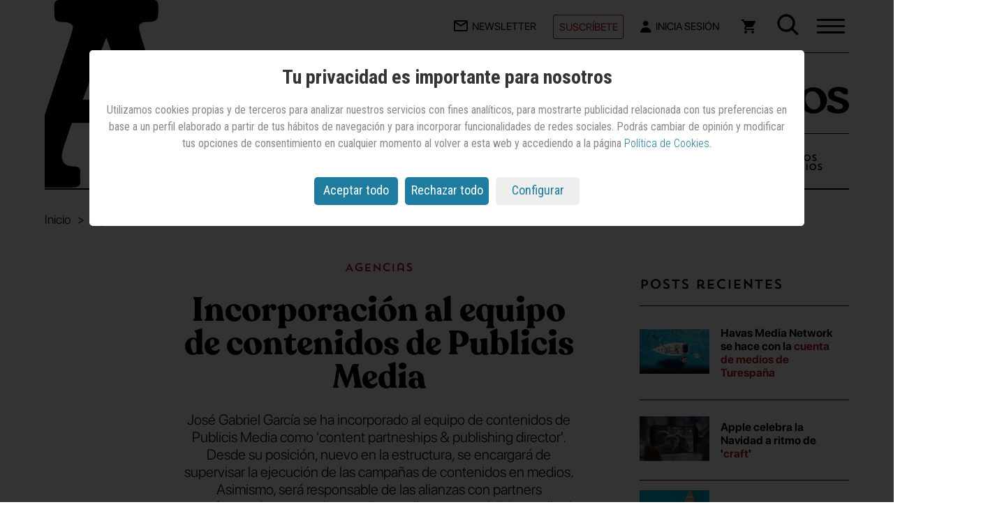

--- FILE ---
content_type: text/html; charset=utf-8
request_url: https://www.google.com/recaptcha/api2/aframe
body_size: 250
content:
<!DOCTYPE HTML><html><head><meta http-equiv="content-type" content="text/html; charset=UTF-8"></head><body><script nonce="3wLgI_tJ6_nBw5vzqP73NA">/** Anti-fraud and anti-abuse applications only. See google.com/recaptcha */ try{var clients={'sodar':'https://pagead2.googlesyndication.com/pagead/sodar?'};window.addEventListener("message",function(a){try{if(a.source===window.parent){var b=JSON.parse(a.data);var c=clients[b['id']];if(c){var d=document.createElement('img');d.src=c+b['params']+'&rc='+(localStorage.getItem("rc::a")?sessionStorage.getItem("rc::b"):"");window.document.body.appendChild(d);sessionStorage.setItem("rc::e",parseInt(sessionStorage.getItem("rc::e")||0)+1);localStorage.setItem("rc::h",'1764364087957');}}}catch(b){}});window.parent.postMessage("_grecaptcha_ready", "*");}catch(b){}</script></body></html>

--- FILE ---
content_type: text/css
request_url: https://www.anuncios.com/siteresources/styles/anuncios/min/detalle.min.css?ver=20250717105358
body_size: 8080
content:
*{margin:0;padding:0;box-sizing:border-box;font-weight:300;font-family:inherit}ul{list-style-type:none;font-family:"SFProDisplay-Regular";color:#000}p{font-family:"SFProDisplay-Regular";color:#000}a{text-decoration:none;color:inherit}strong{font-family:"SFProDisplay-Bold"}table{border:0;font-family:"SFProDisplay-Regular"}fieldset{border:0;font-family:"SFProDisplay-Regular"}.wrapper{max-width:90%;margin:0 auto}.txt-color-destacado-ob{color:#e91c26}.txt-color-destacado{color:#b00d16}.txt-center{text-align:center}.button{background:#b00d16;color:#fff;padding:.7em 3em;font-size:1.2em;border:0;border-radius:.4em;font-family:"SFProDisplay-Bold";cursor:pointer;transition:background .5s ease .2s;line-height:1;display:inline-block}.button:hover{background:#810910}.button--underline{background:transparent;padding:.6em;border:2px solid #b00d16;border-radius:.3em;color:#b00d16;font-family:"SFProDisplay-Light";font-size:.9em;text-transform:uppercase}.button--underline:hover{background:transparent}.button--underline--2{padding:1em 2em}.button--box{margin:2em}.button--negatif{border:2px solid #fff;color:#fff}.button--iconRight{font-size:.85em;font-family:"SFProDisplay-Regular";padding:.8em 1em;display:inline-flex;align-items:center}header.sticky{height:inherit}.bannerTop{text-align:center}.bannerTop .firstAddiv{margin-top:2em}.bannerTop .adskinleft{display:none;position:absolute;z-index:100;left:-5px;top:303px;width:calc((100% - 1440px)/2);height:100%;margin-top:0}.bannerTop .adskinleft .adItem{flex-shrink:0;display:flex;justify-content:flex-end;width:100%;height:100%;margin-left:auto;margin-right:auto}.bannerTop .adskinright{display:none;position:absolute;z-index:100;right:-5px;top:303px;width:calc((100% - 1440px)/2);height:100%;margin-top:0}.bannerTop .adskinright .adItem{width:100%;margin-left:auto;margin-right:auto;height:100%}.adskinSticky{position:sticky;top:76px;align-self:flex-start}.mpu-lat-sup{text-align:center;margin-bottom:.5em}.sticky-mpu{position:sticky;top:85px}.mainNav{transition:all 1s ease-in;z-index:100;width:100%;position:relative;top:0;left:0;right:0;-webkit-transition:all 200ms ease-out;transition:all 200ms ease-out;background:#fff;max-width:90em;margin:0 auto;z-index:101}.mainNav-top{display:flex;justify-content:space-between;box-shadow:0 1px 10px rgba(0,0,0,.1);padding:.75em 1.25em .55em 1.25em;align-items:center;position:relative;z-index:10}.mainNav-logo .logo-mb{display:inline-block}.mainNav-logo .logo-mb svg{width:2.4em;height:auto}.mainNav-logo .logo-dskt{display:none}.mainNav-logo .logo-dskt svg{width:13em;height:auto}.mainNav-mobile-topbar{display:flex;align-items:center}.mainNav-list{align-items:center;width:100%;display:flex;position:absolute;top:5em;left:50%;transform:translateX(-50%);padding:1em 1.25em 1em 1.25em;justify-content:space-around;opacity:1;transition:display 500ms ease,opacity 449.63ms ease 238.543ms;border-top:1px solid #000;border-bottom:1px solid #000;padding:1em 1.25em 1em 1.25em;background-color:#fff;padding-left:8em}.mainNav-list-item{padding:0 .75em;text-transform:uppercase}.mainNav-list-item a{color:#030303;font-family:"SFProDisplay-Regular";font-size:.9375em}.mainNav-list-item a .text-menu-top{display:none}.mainNav-list-item a:hover{color:#b00d16}.mainNav-list-item a:hover svg path{fill:#b00d16}.mainNav-list-item .newsletter svg{margin-right:.4em;vertical-align:text-top}.mainNav-list-item .suscribir{border:1px solid #b00d16;padding:.5em;background-color:transparent;border-radius:3px;color:#b00d16}.mainNav-list-item .login svg{margin-right:.4em;vertical-align:text-top}.mainNav-list-item .carrito{margin:0 .5em 0 .5em}.mainNav-list-item #shopProdQ{background-color:#b00d16;color:#fff;font-size:.6875em;font-family:"SFProDisplay-Bold";padding:.825em;border-radius:50%;width:1em;height:1em;display:flex;justify-content:center;align-items:center;text-align:center;margin-left:.5em}.mainNav-list .buscador{display:none}.mainNav-list .buscador button{background-color:transparent;border:0;outline:0;cursor:pointer}.mainNav-list .buscador input{display:none}.mainNav-list .buscador input.is-visible{display:block}.mainNav-menu{background-color:#fff;width:100%;position:fixed;height:calc(100% - 85px);top:0;left:50%;display:block;-webkit-transform:translate(-50%,-100%);-ms-transform:translate(-50%,-100%);transform:translate(-50%,-100%);transition:padding-top 500ms ease,transform 500ms ease,opacity 449.63ms ease 238.543ms;opacity:0;overflow:auto;max-width:100%;margin:0 auto;z-index:9}.mainNav-menu.is-visible{opacity:1;left:50%;transform:translate(-50%,6em);padding:3em 1.25em;box-shadow:0 9px 16px rgba(0,0,0,.1)}.mainNav-menu-list>ul{border-top:1px solid #030303;padding:1.5em 0 1.5em 1em}.mainNav-menu-list .mainNav-menu-list--left{width:100%}.mainNav-menu-list .mainNav-menu-list--center{width:100%}.mainNav-menu-list .mainNav-menu--right{width:100%}.mainNav-menu-list .mainNav-menu--right>ul{border-top:1px solid #030303;padding:1.5em 0 1.5em 1em}.mainNav-menu-list .mainNav-menu-list-item{font-family:"SFProDisplay-Regular";font-size:1.125em;color:#030303;padding-bottom:1em;line-height:1}.mainNav-menu-list .mainNav-menu-list-item:hover{color:#b00d16}.mainNav-rrss-list{display:flex;justify-content:center;align-items:center;padding:1.5em;border-bottom:1px solid #000;border-top:1px solid #000}.mainNav-rrss-item{margin:0 .75em}.mainNav-rrss-item:hover{opacity:.7}.mainNav .toggle-menu-default-state{display:none}.mainNav .toggle-menu-hidden{display:none}.mainNav .toggle-menu-visible{display:block}.mainNav .toggle-menu-wrap{padding-right:0}.mainNav #toggle-menu{display:block;width:3em;height:30px;padding:30px 22px;cursor:pointer}.mainNav #toggle-menu div{width:3em;height:30px;position:relative;left:-20px;top:-11px}.mainNav #toggle-menu span{display:block;width:2.5em;height:3px;background:#030303;position:absolute;animation-fill-mode:forwards}.mainNav #toggle-menu span.top{top:0}.mainNav #toggle-menu span.middle{top:9px}.mainNav #toggle-menu span.bottom{top:18px}.mainNav #toggle-menu.toggle-menu-visible span.top,.mainNav #toggle-menu.toggle-menu-visible span.bottom{animation:inTop .8s forwards;background-color:#030303}.mainNav #toggle-menu.toggle-menu-visible span.middle{animation:inMiddle .8s forwards;background-color:#030303}.mainNav #toggle-menu.toggle-menu-visible span.bottom{animation:inBottom .8s forwards;background-color:#030303}.mainNav #toggle-menu.toggle-menu-hidden span.top{animation:outTop .5s backwards;animation-direction:reverse}.mainNav #toggle-menu.toggle-menu-hidden span.bottom{animation:outMiddle .5s backwards;animation-direction:reverse}.mainNav #toggle-menu.toggle-menu-hidden span.bottom{animation:outBottom .5s backwards;animation-direction:reverse}.mainNav .mainNav-list .mainNav-list-item--suscribir{display:none}.mainNav .mainNav-big-logoSmall{width:113px;background-color:#fff;position:absolute;top:0;z-index:12}.mainNav .mainNav-big-logoSmall a{display:flex}.mainNav .mainNav-big-logoSmall svg{width:97%;height:auto}.mainNav .mainNav-big-right{display:none;width:100%;margin-left:230px}.mainNav .mainNav-big-boxdate{display:flex;justify-content:space-between;align-items:flex-end;border-top:1px solid #000;padding:2em 0 1.5em 1em}.mainNav .mainNav-big-date{font-size:1.125em;font-family:"SFProDisplay-Regular"}.mainNav .mainNav-big-logo svg{width:18em;height:auto}.mainNav .mainNav-big-list{display:flex;justify-content:flex-end;padding:1.8em 0 1.35em;border-top:1px solid #000;min-height:79px}.mainNav .mainNav-big-item{padding:0 1.25em .125em 1.25em;text-align:center;border-right:1px solid #000;font-size:.8125em;color:#030303;font-family:"TrendSansOne";text-transform:uppercase;display:flex;align-items:center}.mainNav li.current{color:#b00d16}.mainNav .mainNav-big-item:last-child{border:0}.mainNav .mainNav-big-item a:hover{color:#b00d16}.mainNav.open-menu .mainNav-top{box-shadow:none;padding:.75em 1.25em .55em 1.25em}.mainNav.open-menu .mainNav-big{opacity:0}.mainNav.open-menu .mainNav-list{justify-content:space-between;padding-left:1.25em}.mainNav.open-menu .buscador{border-left:1px solid #030303;padding-left:2em;display:initial}.mainNav .buscador{position:relative}.mainNav .buscador input{position:absolute;right:3em;border:0;width:73vw;height:3.25em;top:50%;transform:translateY(-50%);padding:1em 1.5em;font-size:1.25em;border-left:1px solid #030303}.sticky{width:100%!important;max-width:none;position:fixed;z-index:101}.sticky .mainNav-big{opacity:0!important;display:none!important}.sticky .mainNav-top{box-shadow:0 1px 10px rgba(0,0,0,.1);padding:.75em 1.25em .55em 1.25em}.sticky .mainNav-mobile-topbar{right:3em}.sticky .mainNav-list{display:none;opacity:0;transition:display 500ms ease,opacity 449.63ms ease 238.543ms;justify-content:space-between;padding-left:1.25em}.sticky.open-menu .mainNav-list{display:flex;opacity:1;transition:display 500ms ease,opacity 449.63ms ease 238.543ms}.carrito{display:flex;align-items:flex-end}.login__bullet-number{background-color:#b00d16;color:#fff;font-size:.6875em;font-family:"SFProDisplay-Bold";padding:.825em;border-radius:50%;width:1em;height:1em;display:flex;justify-content:center;align-items:center;text-align:center;margin-left:.5em}.mainNav--log .login__bullet-number{background-color:#b00d16;color:#fff;font-size:.6875em;font-family:"SFProDisplay-Bold";padding:.825em;border-radius:50%;width:1em;height:1em;display:flex;justify-content:center;align-items:center;text-align:center;margin-left:.5em}.mainNav--log .login{display:flex;align-items:flex-end;position:relative}.mainNav--log .login svg{margin-right:.5em}.mainNav--log .login .text-menu-top{margin-right:.5em;text-transform:none;color:#b00d16}.mainNav--log .login::after{content:'';width:0;height:0;border-top:.4em solid #b00d16;border-left:.35em solid transparent;border-right:.35em solid transparent;position:absolute;top:.5em;right:-1.125em;border-radius:1px}.mainNav--log .loginDesp::after{content:'';width:0;height:0;border-top:0;border-bottom:.4em solid #b00d16;border-left:.35em solid transparent;border-right:.35em solid transparent;position:absolute;top:.5em;right:-1.125em;border-radius:1px}.mainNav--log .carrito{display:flex;align-items:flex-end}.mainNav--log .mainNav-list-item .carrito{margin:0 .5em 0 .875em}.sticky-body main{padding-top:5em}.mainNav-list-item--user{position:relative}.mainNav--log .mainNav-list-item--user:hover .box__list__menu-usuario-header{opacity:1;visibility:visible;transition:all 300ms ease-in}.box__list__menu-usuario-header{opacity:0;visibility:hidden;transition:all 300ms ease-in;position:absolute;left:-.5em;background-color:transparent}.list__menu-usuario-header{background-color:#fff;padding:.5em 1.5em 1em;margin-top:1em;min-width:175px;box-shadow:0 10px 20px black}.list__menu-usuario-header li{color:#000;font-family:"SFProDisplay-Regular";text-transform:none;padding-top:.75em}.list__menu-usuario-header li a{font-size:.8125em}.list__menu-usuario-header .item--border{border-top:1px solid #000;margin-top:.75em}.list__menu-usuario-header .login__bullet-number{display:inline-flex}.imgLupahover-box{cursor:pointer}.imgLupahover-js{position:absolute;display:block}.imgLupahover-js.open{display:none}.imgLupahover__closer{position:absolute;left:-76vw;display:block;top:.5em;transform:scale(.6);opacity:1;transition:opacity .8s ease .2s;z-index:1;cursor:pointer;left:-82vw;top:-1.75em;background-color:#fff;width:6em;height:6em;padding:2em;text-align:center}.imgLupahover__closer.off{z-index:-1;left:-60vw;opacity:0;transition:opacity .1s ease}.mainNav .buscador input{border-left:0}.mainNav .mainNav-big-logoSmall{top:-81px;left:0}.mainNav .mainNav-big{position:relative}.safari .mainNav .mainNav-big-logoSmall svg{width:97%;height:100%}.safari .mainNav-logo .logo-mb svg{height:100%}.newsletterBox{display:grid;grid-template-columns:1fr 1fr;border-top:1px solid #000;border-bottom:1px solid #000}.newsletterBox figure{line-height:0}.newsletterBox img{display:block;width:100%;height:100%;max-width:100%;object-fit:cover}.newsletterBox .textonb{display:flex;flex:1 0 0;flex-direction:column;text-align:center;justify-content:center;padding:3em 2em}.newsletterBox .textonb p{font-family:"TrendSansOne";color:#b00d16}.newsletterBox .textonb h5{font-size:1.7em;padding:1em 3em;font-family:"SFProDisplay-Bold"}.aside-sticky{position:sticky;top:76px}.nav-footer{padding:3em 0}.nav-footer .nav-footer-top{display:none}.nav-footer .footer-logo{width:25%;border-right:1px solid #000;padding:0 2.875em 0 0}.nav-footer .footer-logo svg{width:100%;height:auto;max-width:14em}.nav-footer .nav-footer-top-list{padding:0 2.875em;border-right:1px solid #000}.nav-footer .nav-footer-top-list:last-child{border:0}.nav-footer .nav-footer-top-list .nav-footer-top-item{font-size:1em;padding:0 0 .75em 0}.nav-footer .nav-footer-top-list .nav-footer-top-item:first-child{color:#b00d16;font-size:1em;font-family:"TrendSansOne";padding-bottom:1.75em}.nav-footer .nav-footer-top-list .nav-footer-top-item a:hover{color:#b00d16}.nav-footer .nav-footer-bottom{justify-content:center;align-items:center;padding:1em 0;border-bottom:1px solid #000;border-top:1px solid #000;width:95%;margin:0 auto}.nav-footer .nav-footer-bottom .nav-footer-rrss-list{display:flex;width:100%;justify-content:space-around;align-items:center;margin:0 auto;padding:1em 5vw 1.5em}.nav-footer .nav-footer-bottom .nav-footer-rrss-list .nav-footer-rrss-item{margin:0 .75em}.nav-footer .nav-footer-bottom .nav-footer-rrss-list .nav-footer-rrss-item:hover{opacity:.7}.nav-footer .nav-footer-bottom .nav-footer-legal-list{display:flex;width:100%;flex-direction:column;text-align:center;border-top:1px solid #000;padding:2em 2em 1em 2em}.nav-footer .nav-footer-bottom .nav-footer-legal-list .nav-footer-legal-item{padding-bottom:.75em;font-size:.9375em}.nav-footer .nav-footer-bottom .nav-footer-legal-list .nav-footer-legal-item:first-child{padding-bottom:1.75em}.nav-footer .nav-footer-bottom .nav-footer-legal-list .nav-footer-legal-item a:hover{color:#b00d16}.federWrapp{padding:1em 1em}.federWrapp .fLeyenda{font-family:"SFProDisplay-Regular";font-size:.875em;color:#000;text-align:center;padding:0 3em}.federWrapp .fLogos{display:grid;grid-template-columns:1fr 1fr;padding-top:1em;column-gap:1em}.federCol1{align-self:center;text-align:right}.federCol1 img{width:100%;max-width:212px;height:auto}.federCol2{align-self:center;text-align:left}.federCol2 img{width:100%;max-width:285px;height:auto}@media screen and (min-width:1280px){.bannerTop .adskinleft{display:block;text-align:right}.bannerTop .adskinright{display:block;text-align:left}}@media screen and (min-width:1024px) and (max-width:1200px){.safari main{padding-top:75px!important}}@media screen and (min-width:600px){.nav-footer .nav-footer-bottom .nav-footer-rrss-list{padding:1em 15vw 1.5em}}@media screen and (min-width:800px){.mainNav-list{width:100%}}@media screen and (min-width:1024px){.sticky-mpu{top:80px}.wrapper{width:90%;max-width:90em}.mainNav-top{padding:1em 3em 1em 2em}.mainNav-logo .logo-mb{display:none}.mainNav-logo .logo-dskt{display:inline-block}.mainNav-mobile-topbar{position:absolute;right:3em}.mainNav-list{position:static;display:flex;opacity:1;top:initial;left:initial;padding:initial;width:auto;padding-right:3.75em;border:0;background-color:transparent;transform:none;justify-content:space-between}.mainNav-list-item a .text-menu-top{display:initial}.mainNav-list-item a:hover{color:#b00d16}.mainNav-list-item a:hover svg path{fill:#b00d16}.mainNav-list-item .newsletter svg{margin-right:.4em;vertical-align:text-top}.mainNav-list-item .suscribir{border:1px solid #b00d16;padding:.5em;background-color:transparent;border-radius:3px;color:#b00d16}.mainNav-list-item .login svg{margin-right:.4em;vertical-align:text-top}.mainNav-list-item .carrito{margin:0 .5em 0 .5em}.mainNav-list .buscador{display:none}.mainNav-list .buscador{display:initial}.mainNav-menu.is-visible{max-width:100%;height:auto;padding:2em 1.25em 3em 1.25em;transform:translate(-50%,4em)}.mainNav-menu-list{display:flex;justify-content:space-between;max-height:19em;width:85%;margin:0 auto}.mainNav-menu-list .mainNav-menu-list--left{width:45%;display:flex;flex-direction:column;flex-wrap:wrap}.mainNav-menu-list .mainNav-menu-list--left .mainNav-menu-list-item{margin-right:1em}.mainNav-menu-list .mainNav-menu-list--center{width:22%}.mainNav-menu-list .mainNav-menu--right{width:22%}.mainNav-rrss-list{width:85%;margin:0 auto}.mainNav .mainNav-list .mainNav-list-item--suscribir{display:inline-block}.mainNav .mainNav-mobile-topbar .mainNav-list-item--suscribir{display:none}.mainNav .mainNav-big-logoSmall{width:230px;display:none}.mainNav.open-menu .mainNav-top{padding:1em 3em 1em 2em}.mainNav.open-menu.sticky .mainNav-top{padding:1em 3em 1em 2em}.mainNav.open-menu .buscador{border:0;padding-left:.75em}.mainNav .buscador input{width:55vw}.sticky .mainNav-top{padding:1em 3em 1em 2em}.sticky .mainNav-list{display:flex;opacity:1}.imgLupahover__closer{left:-55vw;transform:scale(.7);width:auto;height:auto;padding:0;top:.5em}.mainNav .buscador input{width:50vw;border-left:1px solid #030303}.mainNav .mainNav-big-logoSmall{top:-76px}.safari .mainNav .mainNav-big-logoSmall{top:-76px}.safari .mainNav-menu.is-visible{padding:6em 1.25em 3em 1.25em;transform:translate(-50%,0)}.nav-footer .nav-footer-top{display:flex;padding-bottom:3em;padding:1em 1em 2em 1em;width:90%;margin:0 auto}.nav-footer .nav-footer-bottom{padding:1em 1em;width:90%;display:flex}.nav-footer .nav-footer-bottom .nav-footer-rrss-list{padding:1em 2.25em 1em 0;width:30%}.nav-footer .nav-footer-bottom .nav-footer-legal-list{flex-direction:row;border:0;border-left:1px solid #000;width:70%;padding:2em 2em 2em 2em;padding-right:0;justify-content:space-between}.nav-footer .nav-footer-bottom .nav-footer-legal-list .nav-footer-legal-item{padding:0 .5em}.nav-footer .nav-footer-bottom .nav-footer-legal-list .nav-footer-legal-item:first-child{padding-bottom:0}}@media screen and (min-width:1200px){.mainNav{width:90%}.mainNav-top{box-shadow:none;padding:1em 0 1em 0}.mainNav-mobile-topbar{right:0}.mainNav .mainNav-big{display:flex;opacity:1;margin:0 0;border-bottom:2px solid}.mainNav .mainNav-big-logoSmall{display:initial}.mainNav .mainNav-big-logoSmall svg{width:auto}.mainNav .mainNav-big-right{display:initial}.mainNav.open-menu .mainNav-top{padding:1em 0 1em 0}.mainNav.open-menu.sticky .mainNav-top{padding:1em 3em 1em 2em}.mainNav--log .login svg{display:none}.sticky-body main{padding-top:235px}.safari .mainNav .mainNav-big-logoSmall svg{height:auto}}@media screen and (min-width:1400px){.mainNav .mainNav-big-right{width:100%}.mainNav .mainNav-big-item{padding:0 2.45em .125em 2.45em}}@media screen and (min-width:1600px){.imgLupahover__closer{left:-43vw}.mainNav .buscador input{width:40vw}}header.mainHeader{height:134px}@media screen and (min-width:1024px){header.mainHeader{height:81px}}@media screen and (min-width:1200px){header.mainHeader{height:auto}}header.sticky{height:inherit}@media screen and (max-width:900px){.newsletterBox{grid-template-columns:1fr;border-top:0;border-bottom:0}}.button-tag{padding:.5em 1em;font-family:"SFProDisplay-Regular";font-size:.9em;border-radius:.2em}.noscroll{overflow:hidden}.blurbContent{filter:blur(.6em)}.hideContent{display:none!important}.pcivoox{margin-bottom:20px;height:250px}.restringido{position:fixed;z-index:100;left:0;top:0;width:100%;height:100%;display:grid;grid-template-columns:1fr;justify-items:stretch;align-items:end}.restringido .suscribeWrapp{height:0;background-color:#fff;padding:2em 0 0;box-shadow:0 -2px 11px -1px rgba(0,0,0,.2);transition:height 1s ease-out}.restringido .active{height:50%}.restringido .suscribeWrapp .suscribeText{width:320px;margin:0 auto;font-size:.75em;text-align:center}.restringido .suscribeWrapp .suscribeText .logo{width:200px}.restringido .suscribeWrapp .suscribeText .suscribe-title{font-family:'SFProDisplay-Regular';font-size:1.3em;margin:1em 0}.restringido .suscribeWrapp .suscribeText .display-block{display:block}.restringido .suscribeWrapp .suscribeText a.button{padding:.7em 1.2em;width:175px;display:flex;justify-content:center;align-items:center;font-family:"SFProDisplay-Regular";text-transform:uppercase;font-size:1em;margin:.6875em auto 0}.restringido .suscribeWrapp .suscribeText a.button svg{margin-right:.5em}.restringido .suscribeWrapp .suscribeText .option-p{margin:1.25em 0}.restringido .suscribeWrapp .suscribeText a.button{padding:.7em 1.2em;width:175px;display:flex;justify-content:center;align-items:center;font-family:"SFProDisplay-Regular";text-transform:uppercase;font-size:1em;margin:.6875em auto 0}.article-detail{padding-top:3em;margin-bottom:6em;display:grid;grid-template-columns:1fr 300px;column-gap:1em;align-items:start}.article-detail .article-2col{display:grid;grid-template-columns:121px 1fr;row-gap:1em}.article-detail .article-2col .article-header{grid-row:1/1;grid-column:2/2;text-align:center}.article-detail .article-2col .article-header .info-free{background:#b00d16;padding:1em;margin-bottom:3em;text-align:center;color:#fff}.article-detail .article-2col .article-header .info-free a{margin-left:1em}.article-detail .article-2col .article-header .cat-not{color:#b00d16;font-family:"TrendSansOne";line-height:1.5}.article-detail .article-2col .article-header .tit-not{font-family:"Recoleta-Bold";font-size:3em;margin:.5em auto;width:80%;line-height:1}.article-detail .article-2col .article-header .entradilla{font-family:"SFProDisplay-Light";font-size:1.3em;margin:0 auto 3em;width:80%}.article-detail .article-2col .article-header .sponsored{text-align:left;margin:2em 0}.article-detail .article-2col .article-header .sponsored a{font-family:"SFProDisplay-Regular";font-size:1.3em;padding:10px 16px 10px 16px;background-color:#b00d16;color:#fff}.article-detail .article-2col .article-header .masinfo-not{margin-bottom:1em;padding:1em;border-top:1px solid #030303;border-bottom:1px solid #030303;display:grid;grid-template-columns:auto auto;justify-content:space-between;align-items:center}.article-detail .article-2col .article-header .masinfo-not .author{display:block;font-family:"SFProDisplay-Regular";font-weight:300;text-align:left;color:#000}.article-detail .article-2col .article-header .masinfo-not .date{display:block;color:#757575;font-family:"SFProDisplay-Regular";font-weight:300;text-align:left;font-size:.8em}.article-detail .article-2col .article-header .masinfo-not .utils-not a{margin-left:1em}.article-detail .article-2col .article-header .masinfo-not .utils-not a.activo svg{stroke:#b00d16;fill:#b00d16;transition:.5s all ease-in}.article-detail .article-2col .article-shareList{text-align:center;grid-row:2/2;grid-column:1/1;padding-bottom:160px}.article-detail .article-2col .article-shareList .article-shareList-sticky{position:sticky;top:90px}.article-detail .article-2col .article-shareList .article-shareList-sticky li~li{margin-top:.5em}.article-detail .article-2col .article-content{grid-row:2/2;grid-column:2/2}.article-detail .article-2col .article-content .artCont .contentH2{font-family:"Recoleta-Bold";font-size:2em;margin-bottom:.5em}.article-detail .article-2col .article-content .artCont .contentH2 strong{font-family:"Recoleta-Bold"}.article-detail .article-2col .article-content .artCont .contentH3{font-family:"Recoleta-Bold";font-size:1.5em;margin-bottom:.5em}.article-detail .article-2col .article-content .artCont .contentH3 strong{font-family:"Recoleta-Bold"}.article-detail .article-2col .article-content .artCont .ladillo{font-family:"SFProDisplay-Bold";font-size:1.5em}.article-detail .article-2col .article-content .artCont figure{line-height:0;margin-bottom:1em;text-align:center}.article-detail .article-2col .article-content .artCont figure img{max-width:100%;height:auto}.article-detail .article-2col .article-content .artCont figure figcaption{color:#757575;font-family:"SFProDisplay-Regular";font-size:.8em;font-weight:300;line-height:1.2;padding:.8em 0;border-bottom:1px solid #f2f2f2}.article-detail .article-2col .article-content .artCont p{margin-bottom:1em;line-height:1.65;font-size:1.2em}.article-detail .article-2col .article-content .artCont p.question{font-weight:700}.article-detail .article-2col .article-content .artCont .isFirstContentUnit::first-letter {font-size:5em;line-height:.78;float:left;font-family:"Recoleta-Bold";margin:20px .1em 0 0}.article-detail .article-2col .article-content .artCont .restrictedContent .suscribeText p:first-of-type::first-letter {font-size:initial;line-height:initial;float:none;font-family:initial;margin:0}.article-detail .article-2col .article-content .artCont .summary-block{margin:3em 0 3.5em;padding:2em 1em;font-size:1.2em;position:relative;padding-left:7.5em;border-top:1px solid #000;border-bottom:1px solid #000;min-height:9em;display:flex;align-items:center}.article-detail .article-2col .article-content .artCont .summary-block::before{content:url("/siteresources/graphics/anuncios/icons/blockquote.svg");position:absolute;left:0;top:2em;color:#b00d16}.article-detail .article-2col .article-content .artCont blockquote.twitter-tweet{margin:0;padding:0;font-size:initial;position:initial;border-top:0;border-bottom:0;min-height:initial;display:initial}.article-detail .article-2col .article-content .artCont blockquote.twitter-tweet{display:none;content:'';position:absolute;left:0;top:0;color:transparent}.article-detail .article-2col .article-content .artCont blockquote.summary-block p,.article-detail .article-2col .article-content .artCont blockquote textcontent{font-family:"Recoleta-Regular";color:#b00d16;font-size:1.6em;line-height:1.65em}.article-detail .article-2col .article-content .artCont blockquote.summary-block p:first-of-type::first-letter {font-family:"Recoleta-Regular";color:#b00d16;font-size:inherit;line-height:1.65em;float:none;margin:0}.article-detail .article-2col .article-content .artCont p a{color:#b00d16;text-decoration:underline}.article-detail .article-2col .article-content .artCont div.twitter-tweet{margin:10px auto}.article-detail .article-2col .article-content .artCont .videoDetail{margin-bottom:1em}.article-detail .article-2col .article-content .artCont .vscPlayer{position:relative;overflow:hidden;width:100%;padding-top:56.25%;margin-bottom:1em}.article-detail .article-2col .article-content .artCont .vscPlayer iframe{position:absolute;top:0;left:0;bottom:0;right:0;width:100%;height:100%}.article-detail .article-2col .article-content .artCont .vscPlayerShort{text-align:center}.article-detail .article-2col .article-content .artCont .vscPlayerShort iframe.resourceVideoShort{width:315px;height:560px;margin:0 auto}.article-detail .article-2col .article-content .newsCont ul,.article-detail .article-2col .article-content .opinionCont ul{margin:1em 0}.article-detail .article-2col .article-content .newsCont ul li,.article-detail .article-2col .article-content .opinionCont ul li{margin:1em 0 1.5em;font-size:1.2em;position:relative;padding-left:1em;line-height:1.65em}.article-detail .article-2col .article-content .newsCont ul li::before,.article-detail .article-2col .article-content .opinionCont ul li::before{content:"•";position:absolute;left:0;top:0;color:#b00d16}.article-detail .article-2col .article-content .newsCont ul li a,.article-detail .article-2col .article-content .opinionCont ul li a{color:#b00e18;text-decoration:underline}.article-detail .article-2col .article-content .article-tags{margin:3em auto 2em}.article-detail .article-2col .article-content .article-tags li{display:inline-block}.article-detail .article-2col .article-content .article-tags li~li{margin-left:1em}.article-detail .article-2col .article-content .article-author{display:grid;grid-template-columns:150px 1fr;padding:1em 0;border-top:1px solid #030303;border-bottom:1px solid #030303;font-family:"SFProDisplay-Regular"}.article-detail .article-2col .article-content .article-author figure img{display:block;width:70%;margin:1em auto}.article-detail .article-2col .article-content .article-author .author-name{align-self:center;font-family:"SFProDisplay-Regular"}.article-detail .article-2col .article-content .article-author .author-name label{display:block;color:#757575;margin-bottom:1em}.article-content .contRestricted{-webkit-box-orient:vertical;display:-webkit-box;-webkit-line-clamp:3;overflow:hidden;margin-bottom:1em}.article-content .creatividad-title{font-family:"SFProDisplay-Bold";font-size:1em;border-top:1px solid #000;padding:1.5em 1em 2em;margin:3em 0 0 0;text-align:center}.article-content .creatividad-title:first-child{border-top:0;padding:0;margin:0 0 2em}.videoWrapp{background-color:#000;color:#fff}.audioWrapp{background-color:#3b3b3b;color:#fff}.creatividadWrapp{position:relative;padding-bottom:56.8%}.audioPlayer{padding-bottom:60px;-webkit-padding-after:80px}.videoPlayer .videovscWrapp{position:relative;padding-top:56.25%}.videoPlayer .videovscWrapp iframe{position:absolute;width:100%;height:100%;top:0;left:0}.videoPlayer .creatividad{display:none;position:absolute;top:0;left:0;right:0;width:100%!important;height:auto!important;max-width:100%;max-height:100%!important}.audioPlayer .creatividad{display:none;position:absolute;top:20px;left:0;right:0;margin:0 auto;width:80%}.creatividadWrapp .active{display:block}.tabsWrapp{margin:1em 0;border-top:1px solid #fff;padding:1em;display:grid;grid-template-columns:80px 1fr}.tabsWrapp .atab{display:block;padding:.5em .5em;font-family:"SFProDisplay-Regular"}.tabsWrapp .atab:hover{background-color:#332e33}.tabsWrapp .active{background-color:#332e33}.tabsWrapp .tabText{background-color:#332e33;display:grid;grid-template-columns:1fr;align-items:center}.tabsWrapp1{margin:1em 0;border-top:1px solid #fff;padding:1em}.tabsWrapp1 .tabs{display:none}.tabsWrapp1 .tabText{display:grid;grid-template-columns:1fr;align-items:center}.article-detail .article-2col .article-content .tabsWrapp .tabText p,.article-detail .article-2col .article-content .tabsWrapp1 .tabText p{color:#fff;margin-top:0;text-align:center;padding:0 1.5em}.article-aside .posts-list h4{font-family:"TrendSansOne";font-size:1.2em;padding:1em 0}.article-aside .posts-list ul{border-top:1px solid #030303;margin-bottom:4em}.article-aside .posts-list ul li{padding:.8em 0;border-bottom:1px solid #030303}.article-aside .posts-list ul li a{display:flex;align-items:center}.article-aside .posts-list ul li a img{width:100%;height:100%;object-fit:cover;max-height:115px;max-width:100px;flex:1 0 0}.article-aside .posts-list ul li a p{padding:1em;flex:4 0 0}.galleryWrapp{background:#f0f0f0}.galleryWrapp .imageWrapp{line-height:0;padding:1em}.article-detail .article-2col .article-content .galleryWrapp .imageWrapp img{display:block;width:80%;margin:0 auto}.galleryWrapp .imageTabs{margin:0 0 1em;border-top:1px solid #fff;padding:2em 1em;display:grid;grid-auto-flow:column;grid-column-gap:1em;align-items:center;justify-items:center;justify-content:center}.galleryWrapp .imageTabs .itab{height:100px}.galleryWrapp .imageTabs .itab img{width:100%;height:100%;object-fit:cover}.articleGallery{background:#f0f0f0;padding:3em;margin-top:2.5em}.articleGallery .tituloGal{font-family:"SFProDisplay-Bold";font-size:1.5em;text-align:center}.articleGallery .entradillaGal{text-align:center}.article-detail .article-2col .article-content .artCont .articleGallery .entradillaGal:first-letter {line-height:1.65;font-size:inherit;margin:initial;text-align:initial;float:none;font-family:"SFProDisplay-Regular"}.articleGallery .imgPreviewWrapp{width:90%;margin:0 auto}.articleGallery .imgPreviewWrapp .galleryImg{position:relative;line-height:0}.articleGallery .imgPreviewWrapp .preview{width:100%;height:auto}.articleGallery .imgPreviewWrapp .mask{position:absolute;top:0;right:0;bottom:0;left:0;background-color:rgba(0,0,0,.6);display:grid;grid-template-columns:1fr;align-items:center;justify-items:center}.articleGallery .imgPreviewWrapp .mask .mask-content{text-align:center}.mask .mask-content picture{margin-bottom:15px}.articleGallery .imgPreviewWrapp .mask svg{width:100px}.articleGallery .imgPreviewWrapp .mask .boxTitle{font-size:1.75em;font-weight:700;text-transform:none;color:#fff}.gallerySliderWrapp{display:none;position:fixed;bottom:0;left:0;width:100%;height:100%;background-color:rgba(0,0,0,.9);z-index:10000;padding:30px}.gallerySliderWrapp header{font-family:'SFProDisplay-Regular',sans-serif;font-size:.9375em;font-weight:400;text-align:left;color:#fff}.gallerySliderWrapp header a.closeGallery{display:block;float:right;width:40px;height:40px;position:relative;cursor:pointer;color:#fff}.gallerySliderWrapp header a.closeGallery:before{font-family:'SFProDisplay-Bold',sans-serif;font-size:3em;font-weight:400;content:'×';position:absolute;top:-6px;right:2px}.gallerySliderWrapp .gallerySlider{height:95%;width:100%;display:flex;align-items:center}.gallerySliderWrapp .gallerySlider .gsNavigationLeft,.gallerySliderWrapp .gallerySlider .gsNavigationRight{width:40px}.gallerySliderWrapp .gallerySlider a.navImg{position:relative;color:#fff;display:block;height:40px}.gallerySliderWrapp .gallerySlider a.navImg:before{font-family:'SFProDisplay-Bold',sans-serif;font-size:4em;font-weight:400;position:absolute;top:-18px}.gallerySliderWrapp .gallerySlider .gsNavigationLeft a.navImg:before{content:'‹';left:0}.gallerySliderWrapp .gallerySlider .gsNavigationRight a.navImg:before{content:'›';right:0}.gallerySliderWrapp .gallerySlider .gsNavigationImages{display:flex;width:calc(100% - 80px);max-height:95%;justify-content:center}.gallerySliderWrapp .gallerySlider .gsNavigationImages .navigationImg{display:none;text-align:center}.gallerySliderWrapp .gallerySlider .gsNavigationImages .currentImageInGallery{display:block}.gallerySliderWrapp .gallerySlider .gsNavigationImages .currentImageInGallery{display:block;overflow:initial}.article-detail .article-2col .article-content .artCont .gallerySliderWrapp .gallerySlider .gsNavigationImages img{width:auto;max-width:100%;max-height:100%;margin-bottom:10px}.gallerySliderWrapp .gallerySlider .gsNavigationImages figcaption,#contentPages .gallerySliderWrapp .gallerySlider .gsNavigationImages figcaption{font-family:'SFProDisplay-Regular',sans-serif;font-size:.9375em;line-height:1.4em;font-weight:400;color:#fff;text-align:center}.digitalWrapp{background:#000;margin-bottom:1em}.digitalWrapp .digital-items{padding:2em 1em;color:#fff}.digitalWrapp .digital-items .digital-item{position:relative;padding-left:1.8em}.digitalWrapp .digital-items li~li{margin-top:.75em}.digitalWrapp .digital-items .digital-item svg{position:absolute;top:-2px;left:0}.ficha-title{font-family:"Recoleta-Bold";font-size:1.5em;border-bottom:1px solid #000;border-top:1px solid #000;padding:.5em 0;text-align:center;margin:2em 0 1em}.ficha-anuncio{column-count:2;column-gap:2em;margin:1em 0}.ficha-anuncio .ficha-anuncio-item{margin:0 0 1em;font-size:1.1em;line-height:1.5;position:relative;padding-left:0}.related-articles-wrapp{background:#f0f0f0;padding:3em 4em}.related-articles-wrapp .related-articles-title{text-align:center;margin-bottom:2em;font-family:"TrendSansOne";font-size:1.2em}.imageAuthor{margin:2em 0 4em}.imageAuthor img{width:100%}.related-articles{display:grid;grid-template-columns:repeat(5,1fr)}.related-articles .related-article img{display:block;max-height:200px;width:100%;object-fit:cover}.related-articles .related-article .article-title{font-family:"Recoleta-Bold";padding:1em;text-transform:none}.article-header .article-author{display:grid;grid-template-columns:150px 1fr;padding:1em 0;border-top:1px solid #030303;font-family:"SFProDisplay-Regular";text-align:left}.article-header .article-author figure img{display:block;width:70%;margin:1em auto;border-radius:6em}.article-header .article-author .author-name{align-self:center;font-family:"SFProDisplay-Regular"}.article-header .article-author .author-name label{display:block;color:#757575;margin-bottom:1em}.article-detail .article-2col .article-content .opinionCont .isFirstContentUnit::first-letter {font-size:5em;line-height:.78;float:left;font-family:"Recoleta-Bold";margin:10px .1em 0 0}.restrictedContent{position:relative;background-color:#fafafa;padding:1em}.restrictedContent:before{content:'';position:absolute;top:-150px;left:0;width:100%;height:150px;background:linear-gradient(to bottom,rgba(255,255,255,0),#fff)}.restrictedContent .suscribeText{width:320px;margin:0 auto;font-size:.75em;text-align:center}.restrictedContent .suscribeText .logo{width:200px}.restrictedContent .suscribeText .suscribe-title{font-family:'SFProDisplay-Regular';font-size:1.3em;margin:1em 0}.article-detail .article-2col .article-content .restrictedContent .suscribeText a.button{padding:.7em 1.2em;width:175px;display:flex;justify-content:center;align-items:center;font-family:"SFProDisplay-Regular";text-transform:uppercase;font-size:1em;margin:.6875em auto 0;color:#fff;text-decoration:none}.article-detail .article-2col .article-content .restrictedContent .suscribeText a.button--underline{padding:.7em 1.2em;width:175px;display:flex;justify-content:center;align-items:center;font-family:"SFProDisplay-Regular";text-transform:uppercase;font-size:1em;margin:.6875em auto 0;color:#b00d16;text-decoration:none}.restrictedContent .suscribeText a.button svg{margin-right:.5em}.restrictedContent .suscribeText .option-p{margin:1.25em 0}@media screen and (max-width:1024px){.article-detail .articulo .article-header .tit-not,.article-detail .article-2col .article-header .tit-not{font-size:2em}.article-detail .article-2col{grid-template-columns:1fr;row-gap:1em}.article-detail .article-2col .article-header{grid-row:1/1;grid-column:1/1}.article-detail .article-2col .article-header .sponsored a{font-family:"SFProDisplay-Regular";font-size:1.1em;padding:10px 16px 10px 16px;background-color:#b00d16;color:#fff}.article-detail .article-2col .article-content{grid-row:2/2;grid-column:1/1}.article-detail .article-2col .article-shareList{grid-row:3/3;grid-column:1/1;padding-bottom:0}.article-detail .article-2col .article-shareList .article-shareList-sticky{position:initial;display:flex;justify-content:space-evenly;align-items:center;margin:1em 0 3em 0;padding:0 3em 2em;border-bottom:1px solid #030303}.article-detail .article-2col .article-shareList .article-shareList-sticky li~li{margin-top:0}.article-detail .article-2col .article-content .artCont blockquote p,.article-detail .article-2col .article-content .artCont blockquote textcontent{font-size:1.2em;line-height:1.5em}}@media screen and (max-width:900px){.article-detail{grid-template-columns:1fr}.related-articles{grid-template-columns:1fr;row-gap:1em}.related-articles .related-article img{height:auto;max-height:100%;object-fit:initial}.articleGallery{padding:1em}}@media screen and (max-width:800px){.article-detail .article-2col .article-content .artCont .summary-block{font-size:.8em}.article-detail .article-2col .article-content .artCont .summary-block::before{transform:scale(.5);top:.6em}.article-detail .article-2col .article-content .artCont blockquote.summary-block p{line-height:1.3em}}.breadcrumb{display:block;padding:2em 0 0;width:90%;max-width:90em;margin:0 auto}.breadcrumb_item{display:inline;color:#030303;font-size:1.125em;font-family:"SFProDisplay-Light";position:relative}.breadcrumb_item::after{content:">";font-family:"SFProDisplay-Light";display:inline-block;margin:0 .5em}.breadcrumb_current{display:inline}@-webkit-keyframes inMiddle{0%{top:9px}50%{-webkit-transform:rotate(0deg)}100%{-webkit-transform:rotate(45deg)}}@-moz-keyframes inMiddle{0%{top:9px}50%{-moz-transform:rotate(0deg)}100%{-moz-transform:rotate(45deg)}}@keyframes inMiddle{0%{top:9px}50%{transform:rotate(0deg)}100%{transform:rotate(45deg)}}@-webkit-keyframes outMiddle{50%{-webkit-transform:rotate(0deg)}100%{-webkit-transform:rotate(45deg)}}@-moz-keyframes outMiddle{50%{-moz-transform:rotate(0deg)}100%{-moz-transform:rotate(45deg)}}@keyframes outMiddle{50%{transform:rotate(0deg)}100%{transform:rotate(45deg)}}@-webkit-keyframes inTop{0%{top:0}50%{top:9px;-webkit-transform:rotate(0deg)}100%{top:9px;-webkit-transform:rotate(135deg)}}@-moz-keyframes inTop{0%{top:0}50%{top:9px;-moz-transform:rotate(0deg)}100%{top:9px;-moz-transform:rotate(135deg)}}@keyframes inTop{0%{top:0}50%{top:9px;transform:rotate(0deg)}100%{top:9px;transform:rotate(135deg)}}@-webkit-keyframes outTop{0%{top:0}50%{top:6px;-webkit-transform:rotate(0deg)}100%{top:6px;-webkit-transform:rotate(135deg)}}@-moz-keyframes outTop{0%{top:0}50%{top:6px;-moz-transform:rotate(0deg)}100%{top:6px;-moz-transform:rotate(135deg)}}@keyframes outTop{0%{top:0}50%{top:6px;transform:rotate(0deg)}100%{top:6px;transform:rotate(135deg)}}@-webkit-keyframes inBottom{0%{top:18px}50%{top:9px;-webkit-transform:rotate(0deg)}100%{top:9px;-webkit-transform:rotate(135deg)}}@-moz-keyframes inBottom{0%{top:18px}50%{top:9px;-moz-transform:rotate(0deg)}100%{top:9px;-moz-transform:rotate(135deg)}}@keyframes inBottom{0%{top:18px}50%{top:9px;transform:rotate(0deg)}100%{top:9px;transform:rotate(135deg)}}@-webkit-keyframes outBottom{0%{top:18px}50%{top:6px;-webkit-transform:rotate(0deg)}100%{top:6px;-webkit-transform:rotate(135deg)}}@-moz-keyframes outBottom{0%{top:18px}50%{top:6px;-moz-transform:rotate(0deg)}100%{top:6px;-moz-transform:rotate(135deg)}}@keyframes outBottom{0%{top:18px}50%{top:6px;transform:rotate(0deg)}100%{top:6px;transform:rotate(135deg)}}@font-face{font-family:'SFProDisplay-Regular';src:url("/siteresources/fonts/SFProDisplay-Regular.eot?");src:url("/siteresources/fonts/SFProDisplay-Regular.eot?#iefix") format("embedded-opentype"),url("/siteresources/fonts/SFProDisplay-Regular.woff") format("woff"),url("/siteresources/fonts/SFProDisplay-Regular.ttf") format("truetype"),url("/siteresources/fonts/SFProDisplay-Regular.svg") format("svg");font-weight:normal;font-style:normal;font-display:swap}@font-face{font-family:'SFProDisplay-Light';src:url("/siteresources/fonts/SFProDisplay-Light.eot?");src:url("/siteresources/fonts/SFProDisplay-Light.eot?#iefix") format("embedded-opentype"),url("/siteresources/fonts/SFProDisplay-Light.woff") format("woff"),url("/siteresources/fonts/SFProDisplay-Light.ttf") format("truetype"),url("/siteresources/fonts/SFProDisplay-Light.svg") format("svg");font-weight:normal;font-style:normal;font-display:swap}@font-face{font-family:'SFProDisplay-Bold';src:url("/siteresources/fonts/SFProDisplay-Bold.eot?");src:url("/siteresources/fonts/SFProDisplay-Bold.eot?#iefix") format("embedded-opentype"),url("/siteresources/fonts/SFProDisplay-Bold.woff") format("woff"),url("/siteresources/fonts/SFProDisplay-Bold.ttf") format("truetype"),url("/siteresources/fonts/SFProDisplay-Bold.svg") format("svg");font-weight:normal;font-style:normal;font-display:swap}@font-face{font-family:'Recoleta-Regular';src:url("/siteresources/fonts/Recoleta-Regular.eot?");src:url("/siteresources/fonts/Recoleta-Regular.eot?#iefix") format("embedded-opentype"),url("/siteresources/fonts/Recoleta-Regular.woff") format("woff"),url("/siteresources/fonts/Recoleta-Regular.ttf") format("truetype"),url("/siteresources/fonts/Recoleta-Regular.svg") format("svg");font-weight:normal;font-style:normal;font-display:swap}@font-face{font-family:'Recoleta-Bold';src:url("/siteresources/fonts/Recoleta-Bold.eot?");src:url("/siteresources/fonts/Recoleta-Bold.eot?#iefix") format("embedded-opentype"),url("/siteresources/fonts/Recoleta-Bold.woff") format("woff"),url("/siteresources/fonts/Recoleta-Bold.ttf") format("truetype"),url("/siteresources/fonts/Recoleta-Bold.svg") format("svg");font-weight:700;font-style:normal;font-display:swap}@font-face{font-family:'TrendSansOne';src:url("/siteresources/fonts/TrendSansOne.eot?");src:url("/siteresources/fonts/TrendSansOne.eot?#iefix") format("embedded-opentype"),url("/siteresources/fonts/TrendSansOne.woff") format("woff"),url("/siteresources/fonts/TrendSansOne.ttf") format("truetype"),url("/siteresources/fonts/TrendSansOne.svg") format("svg");font-weight:700;font-style:normal;font-display:swap}#avisoCookieWrapp{left:0;top:10%;position:absolute;width:100%;z-index:1000;box-sizing:border-box}.avisoCookieShow{display:block}.avisoCookieHide{display:none}#avisoCookieWrapp .overlay{background-color:rgba(0,0,0,.8);height:100%;left:0;position:fixed;top:0;width:100%;z-index:10}#avisoCookieWrapp .dumbBoxCookies{width:80%;position:relative;z-index:20;margin:0 auto;padding:24px;border-radius:5px;background-color:#fff}#avisoCookieWrapp .dumbBoxCookies h1{font-family:'Roboto Condensed',sans-serif;font-size:1.75em;line-height:1.08em;font-weight:400;color:#333;margin-bottom:20px;text-align:center;font-weight:700}#avisoCookieWrapp .dumbBoxCookies div.main{margin-bottom:30px}#avisoCookieWrapp .dumbBoxCookies p{font-family:'Roboto Condensed',sans-serif;font-size:1em;font-weight:400;width:100%;margin:0 0 18px 0;padding:0;float:none;color:#888;text-align:center;line-height:1.5em;height:auto}#avisoCookieWrapp .dumbBoxCookies a{text-decoration:none;color:#1e7d9f}#avisoCookieWrapp .dumbBoxCookies a:hover{text-decoration:underline;color:#1e7d9f}#avisoCookieWrapp .dumbBoxCookies div.cookieButtons{width:100%;margin:0 auto;overflow:hidden;text-align:center}#avisoCookieWrapp .dumbBoxCookies div.cookieButtons a.cookieButAcc{display:inline-block;width:120px;height:40px;box-sizing:border-box;font-family:'Roboto Condensed',sans-serif;font-size:18px;line-height:38px;font-weight:400;color:#fff;text-align:center;text-decoration:none;background-color:#1e7d9f;border-radius:5px;margin:6px 5px}#avisoCookieWrapp .dumbBoxCookies div.cookieButtons a.cookieButConf{display:inline-block;width:120px;height:40px;box-sizing:border-box;background-color:#eee;font-family:'Roboto Condensed',sans-serif;font-size:18px;line-height:38px;font-weight:400;color:#1e7d9f;text-decoration:none;border-radius:5px;text-align:center;margin:6px 5px}#avisoCookieWrapp .dumbBoxCookies div.cookieButtons a.cookieButAcc:hover{background-color:#2b6fab}#avisoCookieWrapp .dumbBoxCookies div.cookieButtons a.cookieButConf:hover{background-color:#bebebe}#gestionCookies{left:0;top:7%;position:absolute;width:100%;z-index:1000;box-sizing:border-box;display:none}#gestionCookies .overlay{background:rgba(0,0,0,.8);height:100%;left:0;position:fixed;top:0;width:100%;z-index:10}#gestionCookies .dumbBoxCookies{width:80%;position:relative;z-index:20;margin:0 auto;border-radius:10px;background-color:#fff}#gestionCookies .dumbBoxCookies .modalHeader{padding:15px 30px}#gestionCookies .dumbBoxCookies .modalHeader h3{font-family:'Roboto Condensed',sans-serif;font-size:1.3125em;line-height:1.23em;font-weight:700;color:#333;text-align:center;padding-bottom:30px}#gestionCookies .dumbBoxCookies .modalHeader p{font-size:1.1em;line-height:1.2em;font-weight:400;color:#333;text-align:center;font-family:'Roboto Condensed',sans-serif;padding:20px 0;border-bottom:1px solid #555}#gestionCookies .dumbBoxCookies .modalHeader div.allServices{overflow:hidden;padding-top:20px}#gestionCookies .dumbBoxCookies .modalHeader div.allServices label{display:block;float:left;line-height:1.2em;font-weight:400;color:#333;font-family:'Roboto Condensed',sans-serif;font-size:1em}#gestionCookies div.asButtons{float:right;overflow:hidden;margin:5px;display:flex}#gestionCookies div.asButtons .cookieAll{float:left;background-color:#1b870b}#gestionCookies div.asButtons .cookieNone{float:right;background-color:#9c1a1a;margin-left:10px}#gestionCookies div.asButtons .butAS{opacity:.3;cursor:pointer;color:#fff;border-radius:5px;padding:8px 10px;font-family:'Roboto Condensed',sans-serif;font-size:.875em;margin:5px;display:inline-block}#gestionCookies div.asButtons .current{opacity:1}#gestionCookies a.cookies-popup-close{font-family:Arial;opacity:.5;font-size:35px;font-weight:500;line-height:30px;color:#000;text-shadow:0 1px 0 #fff;transition:.5s;cursor:pointer;float:right}#gestionCookies div.cookies-popup-title{padding:30px 20px 0;border-bottom:1px solid #555}#gestionCookies .dumbBoxCookies .modalActions{padding:20px 10px;border-top:2px solid #333}#gestionCookies .serviceHeader{position:relative}#gestionCookies .serviceHeader label{background-color:#333;font-family:'Roboto Condensed',sans-serif;font-size:.9375em;font-weight:700;color:#fff;padding:8px 30px;display:inline-block;cursor:pointer}#gestionCookies .serviceHeader .serviceInfo{background-color:#333;padding:15px 30px;font-size:.8125em;line-height:1.2em;font-weight:400;color:#fff;font-family:'Roboto Condensed',sans-serif;width:70%;position:absolute;display:none}#gestionCookies .serviceHeader label.current+.serviceInfo{display:block}#gestionCookies .serviceWrapp{margin-bottom:20px}#gestionCookies .service{background-color:rgba(51,51,51,.1);overflow:hidden;padding:20px;border-left:5px solid #9c1a1a}#gestionCookies .service:hover{background-color:rgba(51,51,51,.2)}#gestionCookies .service .serviceName{float:left}#gestionCookies .service .serviceName h3{font-size:1.125em;font-family:'Roboto Condensed',sans-serif;color:#333;font-weight:400;margin-bottom:15px}#gestionCookies .service .serviceName a{font-size:.8125em;font-family:'Roboto Condensed',sans-serif;color:#424242;font-weight:700;text-decoration:none}#gestionCookies .service .serviceName a:hover{text-decoration:underline}#gestionCookies .currentService{border-left:5px solid #1b870b}#gestionCookies #butSCWrapp{padding:0 30px;overflow:hidden}#gestionCookies #butSCWrapp a{display:block;width:120px;height:40px;box-sizing:border-box;float:right;font-family:'Roboto Condensed',sans-serif;font-size:18px;line-height:38px;font-weight:400;color:#fff;text-align:center;text-decoration:none;background-color:#333;border-radius:5px;cursor:pointer}#gestionCookies #butSCWrapp a:hover{background-color:#565656}.cookieConfig{text-decoration:underline}.cookieConfig:hover{text-decoration:none!important}.cookieConfig.red{color:#b00d16!important}.cookieConfig.blue{color:#0046ad!important}.cookieConfig.green{color:#267560!important}.videoAlertBox{font-family:'Roboto Condensed',sans-serif!important;margin:20px auto!important;padding:15px 30px!important;background-color:#000!important;text-align:center!important;color:#fff!important;position:relative;top:0;left:0;font-size:14px!important;width:60%}.videoAlertBox .titulo{display:inline-block!important;margin-bottom:5px!important;font-size:28px!important;color:#fff!important}.videoAlertBox p{font-family:'Roboto Condensed',sans-serif!important;font-size:17px;line-height:1.65em;margin:1.65em 0;font-weight:300;color:#fff!important}.videoAlertBox a{font-family:'Roboto Condensed',sans-serif!important;color:#fff!important;border:1px solid #fff;padding:10px!important;display:inline-block!important;margin:10px!important}

--- FILE ---
content_type: application/javascript
request_url: https://www.anuncios.com/siteresources/libraries/anuncios/min/details.min.js?ver=20240613141728
body_size: 2849
content:
function setNumberOfProducts(){$.ajax({type:"POST",url:"/ws/wsShop.asmx/GetProductsQuantity",contentType:"application/json; charset=utf-8",dataType:"json",success:function(n){n.d>0?$("#shopProdQ").length?$("#shopProdQ").text(n.d):$("#shopIco").append('<span id="shopProdQ">'+n.d+"<\/span>"):$("#shopProdQ").remove()},error:function(){}})}$(function(){"use strict";function r(){f();window.ANUN.HEADER_HEIGHT=n.outerHeight(!0);var t=n.find(".mainNav-big-list:visible");(t.length||(t=n.find(".mainNav-top")),t.length)&&(i=t.offset().top-($("#wpadminbar").height()||0)+2,u())}function u(){var n=document.body.scrollTop||window.pageYOffset;n>=i?h():f()}function h(){n.hasClass("sticky")||(n.addClass("sticky").css({top:$("#wpadminbar").height()||0}),$("body").addClass("sticky-body"),$(".adskin").length&&($(".adskin").css("height",$("#hSkin").offset().top-$("main").offset().top-$("#lbTop").height()-62+"px"),$(".adskinSticky").css("top","80px")))}function f(){n.hasClass("sticky")&&(n.removeClass("sticky").css({top:0}),$("body").removeClass("sticky-body"),$(".adskin").length&&$(".adskinSticky").css("top","1em"),$("#primary").css({"padding-top":t}))}var n,t,i,e,o,s;window.ANUN||(window.ANUN={});n=$(".mainNav");t=$("#primary").css("padding-top");$(window).on("orientationchange resize",r);window.addEventListener("scroll",u,!1);r();$(".js-toggle-menu").on("click",function(){$(this).toggleClass("toggle-menu-visible").toggleClass("toggle-menu-hidden");$(".mainNav-menu").toggleClass("is-visible");$(".mainNav").toggleClass("open-menu")});$("#imgLupa").on("click",function(){$(this).toggleClass("toggle-menu-visible").toggleClass("toggle-menu-hiden");$("#buscador").toggleClass("is-visible")});$(".imgLupahover-js").on("click",function(){$(this).addClass("open");$("#buscador").toggleClass("is-visible");$(".mainNav-list-item.buscador").addClass("open");$(".imgLupahover__closer").toggleClass("off")});$(".imgLupahover__closer").on("click",function(){$(".imgLupahover-js").removeClass("open");$("#buscador").toggleClass("is-visible");$(".mainNav-list-item.buscador").removeClass("open");$(".imgLupahover__closer").toggleClass("off")});$("#headerLinkLogin").click(function(n){n.preventDefault();$(this).attr("href")=="/login"?location.href=$(this).attr("href"):("ontouchstart"in window||navigator.maxTouchPoints>0||navigator.msMaxTouchPoints>0)&&($(".box__list__menu-usuario-header").attr("style")?($(".box__list__menu-usuario-header").removeAttr("style"),$(this).removeClass("loginDesp")):($(this).addClass("loginDesp"),$(".box__list__menu-usuario-header").attr("style","opacity:1;visibility:visible;")))});("ontouchstart"in window||navigator.maxTouchPoints>0||navigator.msMaxTouchPoints>0)&&$(".box__list__menu-usuario-header").click(function(){$(this).attr("style")&&($(this).removeAttr("style"),$(".login").removeClass("loginDesp"))});e={publicationID:1,langID:"es",hide:0};o={pliParameters:e};$.ajax({type:"POST",url:"/ws/wsManageHtml.asmx/PrintLogInfo",data:JSON.stringify(o),contentType:"application/json; charset=utf-8",dataType:"json",success:function(n){n.d.length>0&&($("#pliText").text(n.d),$("#pliText").text()=="Inicia sesión"?($(".mainNav").removeClass("mainNav--log"),$("#headerLinkLogin").attr("href","/login")):($(".mainNav").addClass("mainNav--log"),$("#headerLinkLogin").attr("href","#")))},error:function(){}});s={langID:$("html").attr("lang")};$.ajax({type:"POST",url:"/ws/wsManageHtml.asmx/GetPremiosAnunciosLink",data:JSON.stringify(s),contentType:"application/json; charset=utf-8",dataType:"json",success:function(n){n.d.length>0&&($(".layear").attr("title",n.d[0]),$(".layear").attr("href",n.d[1]))},error:function(n,t,i){console.log(i)}});setNumberOfProducts();$(".slider").length&&$(window).width()<1024&&$(".slider").slick({dots:!0,arrows:!1});$(".slider--revistas").length&&$(".slider--revistas").slick({infinite:!0,centerMode:!0,slidesToShow:3,slidesToScroll:1,arrows:!1,dots:!0,draggable:!1,swipe:!0});$(".slider__historia").length&&$(".slider__historia").slick({dots:!0,arrows:!1,fade:!0,responsive:[{breakpoint:768,settings:{fade:!1}}]});$(".suscripWrapp").length&&$("button.tab-button").click(function(){$("button.tab-button").removeClass("active");$("button.tab-button").attr("aria-selected","false");$(this).attr("aria-selected","true");$(this).addClass("active");$(".suscripcion-item").addClass("inactive");$("#"+$(this).attr("aria-controls")).removeClass("inactive");$("html, body").animate({scrollTop:parseInt($(".suscripcion-botones").offset().top-100)},1e3)});($("#fNuevosAnuncios").length||$("#fHemeroteca").length)&&($("#sCatNA").change(function(){var n=$('#sCatNA > option[value="'+$("#sCatNA").val()+'"]').attr("data-urlAtom"),t="/nuevos-anuncios"+(n==""?"":"/"+n);$("#fNuevosAnuncios").attr("action",t)}),$(".noNAContent").length&&$("#listNAW").hide(),$(".aSendFormPag").length&&$(".aSendFormPag").click(function(n){n.preventDefault();var t=$($(this).attr("data-formid"));t.attr("action",$(this).attr("data-submiturl"));t.submit()}),$(".dateField").focusin(function(){$(this).attr("type","date")}),$(".dateField").focusout(function(){$(this).val()==""?($(this).attr("type","text"),$(this).attr("min",$(this).attr("data-initalmin")),$(this).attr("max",$(this).attr("data-initalmax"))):$(this).attr("data-which")=="desde"?$($(this).attr("data-otherdate")).attr("min",$(this).val()):$($(this).attr("data-otherdate")).attr("max",$(this).val())}));$(".legalNav").length&&(window.location.hash&&($(".pcnavigation li").removeClass("activo"),$(".pcnavigation li[data-locationhash= '"+window.location.hash+"']").addClass("activo"),$("html, body").animate({scrollTop:parseInt($(window.location.hash).offset().top-100)},1e3)),$(".legalNav").click(function(n){n.preventDefault();$(".pcnavigation li").removeClass("activo");$(this).parent().addClass("activo");history.replaceState(null,null,$(this).attr("href"));$("html, body").animate({scrollTop:parseInt($($(this).attr("href")).offset().top-100)},1e3)}),$("#gestionCookies").length&&$(".cookieConfig").click(function(n){n.preventDefault();$("#gestionCookies").show()}))});$(function(){"use strict";function n(n,t){var r,i,u;t=="video"?(r=document.getElementById($("."+n+" "+t+".active").attr("id")),r.pause(),r.currentTime=0):(i=$("."+n+" "+t+".active > iframe"),u=i.attr("src"),i.attr("src",""),i.attr("src",u))}$(".restringido").length&&($("body").addClass("noscroll"),$(".suscribeWrapp").addClass("active"),$("#shareArticle").addClass("hideContent"),$("#contentArticle").addClass("hideContent"),$("#adviseFree").addClass("hideContent"),$(".masinfo-not").addClass("hideContent"));$(".atab").length&&$(".atab").click(function(t){t.preventDefault();var i=$(this).attr("data-creawrapp"),r=$(this).attr("data-creatag"),u=$(this).attr("data-pid"),f=$(this).parent().attr("id");n(i,r);$("."+i+" "+r).removeClass("active");$("#"+f+" .atab").removeClass("active");$(this).addClass("active");$("#"+$(this).attr("data-creaid")).addClass("active");$("#"+u).text($(this).attr("data-creaname"))});$(".itab").length&&$(".itab").click(function(n){n.preventDefault();$("#"+$(this).attr("data-imageid")).attr("src",$(this).attr("data-imagesrc"));$("#"+$(this).attr("data-imageid")).attr("alt",$(this).attr("data-imagename"))});$("a.savearticle").click(function(n){n.preventDefault();var r=$(this),t=parseInt($(this).attr("data-articleid"),10),i=$(this).attr("data-action"),u={ArticleID:t,Action:i,OnlyAdd:0},f={detailParam:u};$.ajax({type:"POST",url:"/ws/wsArticledetail.asmx/AddArticle",data:JSON.stringify(f),contentType:"application/json; charset=utf-8",dataType:"json",success:function(n){n.d=="0"?location.href="/login?aid="+t+"&aact="+i:r.toggleClass("activo")},error:function(n,t,i){console.log(i)}})});$(".showGallery").click(function(n){n.preventDefault();$("#"+$(this).attr("data-galleryslider")).show()});$(".closeGallery").click(function(n){n.preventDefault();$("#"+$(this).attr("data-galleryslider")).hide()});$(".navImg").click(function(n){n.preventDefault();var u=$(this).attr("data-imagesingallery"),f=$(this).attr("data-galleryid"),i="#g"+f,r="#"+$(this).attr("data-galleryslider"),t=parseInt($(r+" .currentImageInGallery").attr("data-position"),10)+parseInt($(this).attr("data-next"),10);t==0&&(t=u);t>u&&(t=1);$(r+" .currentImageInGallery").fadeOut(function(){$(r+" .navigationImg").removeClass("currentImageInGallery");$(i+"ni"+t).fadeIn(function(){$(i+"CurrentImage").text(t);$(i+"ni"+t).addClass("currentImageInGallery")})})})});var googletag=googletag||{};googletag.cmd=googletag.cmd||[];googletag.cmd.push(function(){var n=googletag.sizeMapping().addSize([970,250],[[720,90],[720,120],[728,90],[970,90],[970,120],[970,250]]).addSize([640,480],[[300,250],[320,100],[320,50]]).addSize([0,0],[[300,250],[320,100],[320,50]]).build();$("#div-gpt-ad-1683113829521-0").length&&googletag.defineSlot("/2322551/lb.premios.anuncios.com",[[720,90],[970,250],[970,90],[970,120],[728,90],[720,120]],"div-gpt-ad-1683113829521-0").addService(googletag.pubads());$("#div-gpt-ad-1620983549850-0").length&&googletag.defineSlot("/2322551/lb.www.anuncios.com",[[300,250],[320,100],[720,90],[720,120],[728,90],[970,90],[970,120],[970,250]],"div-gpt-ad-1620983549850-0").defineSizeMapping(n).addService(googletag.pubads());$("#div-gpt-ad-1620985161883-0").length&&googletag.defineSlot("/2322551/lb2.www.anuncios.com",[[300,250],[320,100],[720,90],[720,120],[728,90],[970,90],[970,120],[970,250]],"div-gpt-ad-1620985161883-0").defineSizeMapping(n).addService(googletag.pubads());$("#div-gpt-ad-1620982439697-0").length&&googletag.defineSlot("/2322551/mpu_lat.www.anuncios.com",[300,600],"div-gpt-ad-1620982439697-0").addService(googletag.pubads());$("#div-gpt-ad-1620984610596-0").length&&googletag.defineSlot("/2322551/mpu_lat_inf.www.anuncios.com",[300,600],"div-gpt-ad-1620984610596-0").addService(googletag.pubads());$("#div-gpt-ad-1620985037941-0").length&&googletag.defineSlot("/2322551/sky_izquierdo.www.anuncios.com",[[160,600],[450,900],[450,1350],[120,600],[300,1350]],"div-gpt-ad-1620985037941-0").addService(googletag.pubads());$("#div-gpt-ad-1620984935626-0").length&&googletag.defineSlot("/2322551/sky_derecho.www.anuncios.com",[[120,600],[450,900],[160,600],[450,1350],[300,1350]],"div-gpt-ad-1620984935626-0").addService(googletag.pubads());googletag.pubads().enableLazyLoad({fetchMarginPercent:500,renderMarginPercent:200,mobileScaling:2});googletag.pubads().collapseEmptyDivs();googletag.enableServices();$("#div-gpt-ad-1683113829521-0").length&&googletag.display("div-gpt-ad-1683113829521-0");$("#div-gpt-ad-1620983549850-0").length&&googletag.display("div-gpt-ad-1620983549850-0");$("#div-gpt-ad-1620985161883-0").length&&googletag.display("div-gpt-ad-1620985161883-0");$("#div-gpt-ad-1620982439697-0").length&&googletag.display("div-gpt-ad-1620982439697-0");$("#div-gpt-ad-1620984610596-0").length&&googletag.display("div-gpt-ad-1620984610596-0");$("#div-gpt-ad-1620985037941-0").length&&googletag.display("div-gpt-ad-1620985037941-0");$("#div-gpt-ad-1620984935626-0").length&&googletag.display("div-gpt-ad-1620984935626-0")});